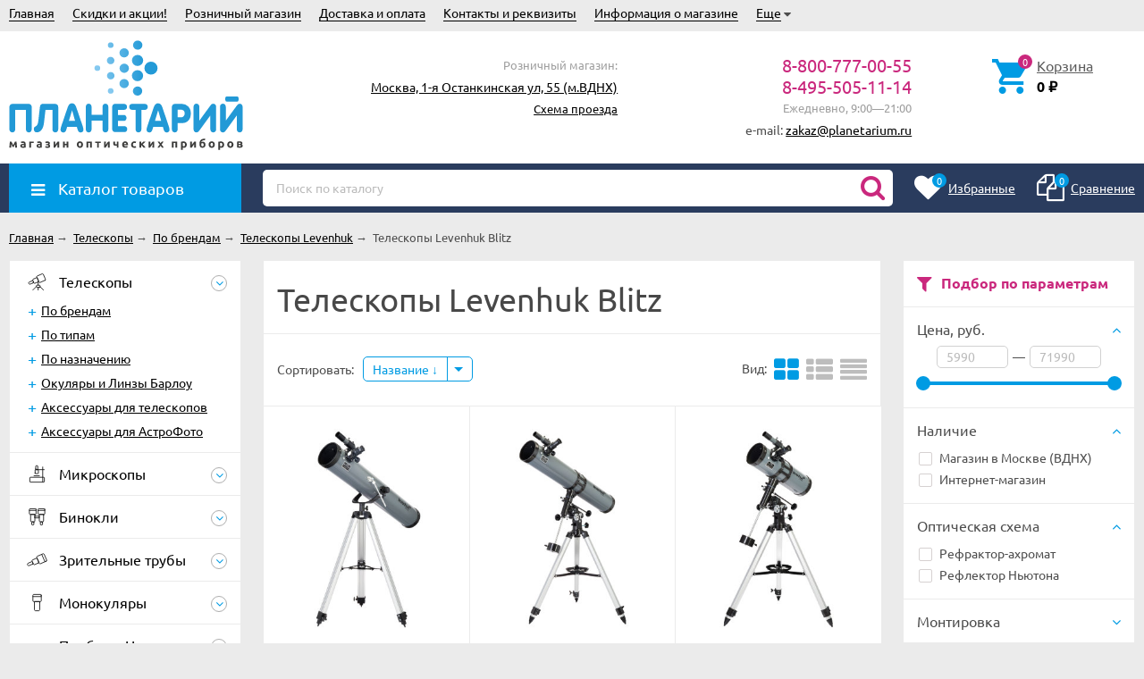

--- FILE ---
content_type: image/svg+xml
request_url: https://planetarium.ru/img/s8.svg
body_size: 318
content:
<svg xmlns="http://www.w3.org/2000/svg" viewBox="0 0 25 25" xml:space="preserve"><g fill="none" stroke="#111" stroke-width=".803" stroke-linecap="round" stroke-miterlimit="10"><path d="m5.66 16.32 6.72-1.89 6.96 1.89M12.42 10.99V21.6M9.36 9.63 2.53 21.6M15.64 9.63l6.83 11.97M14.5 10.83h-4c-.63 0-1.14-.51-1.14-1.14v-1.3c0-.63.51-1.14 1.14-1.14h3.99c.63 0 1.14.51 1.14 1.14v1.3c.01.63-.51 1.14-1.13 1.14z"/><g><path d="M12.5 3.49v3.68M11.19 3.4h2.62"/></g></g></svg>